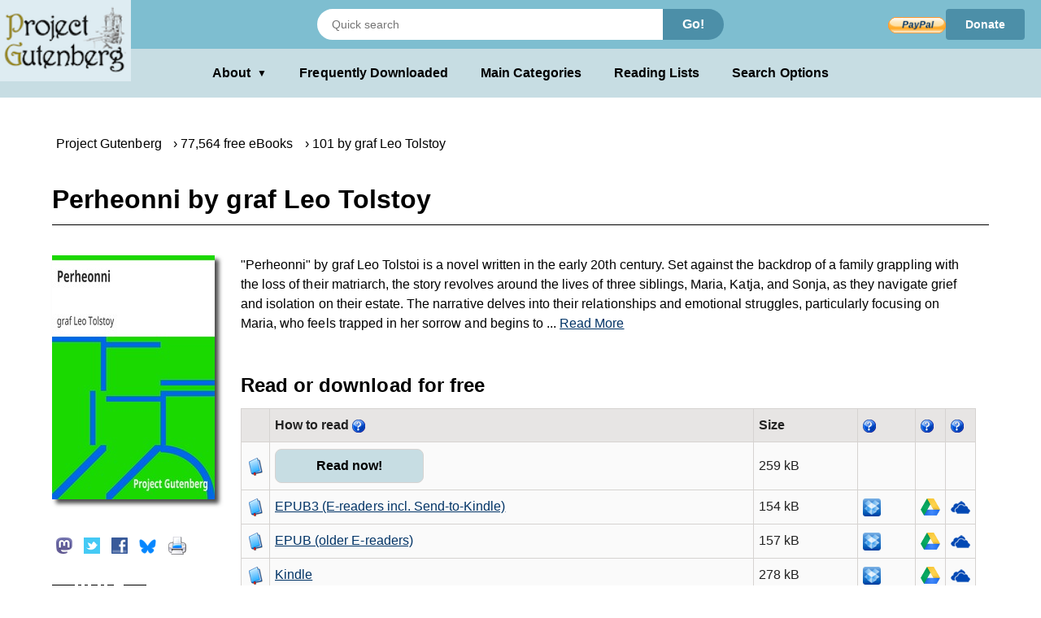

--- FILE ---
content_type: text/html;charset=utf-8
request_url: https://gutenberg.org/ebooks/58858
body_size: 6405
content:
<!DOCTYPE html>
<!--
DON'T USE THIS PAGE FOR SCRAPING.
Seriously. You'll only get your IP blocked.
Read https://www.gutenberg.org/feeds/ to learn how to download Project
Gutenberg metadata much faster than by scraping.
--><html lang="en">




<script type="text/javascript">//
var noprint_display_styles = [];
var noprint_elements = document.getElementsByClassName("noprint");
var noscreen_elements = document.getElementsByClassName("noscreen");
addEventListener('beforeprint', (e) => {
for(let ele of noprint_elements) {
noprint_display_styles.push(ele.style.display);
ele.style.display = "none";
}
for(let _ele of noscreen_elements) {
_ele.style.display = "block";
}
});
addEventListener('afterprint', (e) => {
for(let i = 0; i < noprint_elements.length; i++) {
noprint_elements[i].style.display = noprint_display_styles[i];
}
for(let j = 0; j < noscreen_elements.length; j++) {
noscreen_elements[j].style.display = "none";
}
noprint_display_styles = [];
});
//</script>
<head>
<style>
.icon   { background: transparent url(/pics/sprite.png) 0 0 no-repeat; }
.page_content a.subtle_link:link {color:currentColor; text-decoration: none;}
.page_content a.subtle_link:hover {color:#003366}
</style>
<link rel="stylesheet" type="text/css" href="/gutenberg/pg-desktop-one.css?v=1.1">
<link rel="stylesheet" type="text/css" href="/gutenberg/style2.css?v=1.8">
<link rel="stylesheet" type="text/css" href="/gutenberg/new_nav.css?v=1.6">
<link rel="stylesheet" type="text/css" href="/gutenberg/search_options.css?v=1">
<script>//
var canonical_url   = "http://www.gutenberg.org/ebooks/58858";
var lang            = "en";
var msg_load_more   = "Load More Results…";
var page_mode       = "screen";
var dialog_title    = "";
var dialog_message  = "";
//</script>
<link rel="shortcut icon" href="/gutenberg/favicon.ico">
<link rel="canonical" href="http://www.gutenberg.org/ebooks/58858">
<link rel="search" type="application/opensearchdescription+xml" title="Search Project Gutenberg" href="https://www.gutenberg.org/catalog/osd-books.xml">
<link rel="alternate nofollow" type="application/atom+xml;profile=opds-catalog" title="OPDS feed" href="/ebooks/58858.opds">
<link rel="apple-touch-icon" href="/gutenberg/apple-icon.png">
<meta name="viewport" content="width=device-width">
<meta http-equiv="Content-Type" content="text/html; charset=UTF-8">
<meta http-equiv="default-style" content="text/css">
<meta name="title" content="Perheonni by graf Leo Tolstoy">
<meta name="description" content="Free kindle book and epub digitized and proofread by volunteers.">
<meta name="keywords" content="ebook, ebooks, free ebooks, free books, book, books, audio books">
<meta name="classification" content="public">
<meta property="og:title" content="Perheonni by graf Leo Tolstoy">
<meta property="og:description" content="Free kindle book and epub digitized and proofread by volunteers.">
<meta property="og:type" content="book">
<meta property="og:image" content="https://www.gutenberg.org/cache/epub/58858/pg58858.cover.medium.jpg">
<meta property="og:url" content="http://www.gutenberg.org/ebooks/58858">
<meta property="og:site_name" content="Project Gutenberg">
<meta property="fb:app_id" content="115319388529183">
<meta name="twitter:card" content="summary">
<meta name="twitter:site" content="@gutenberg_new">
<meta name="twitter:image" content="https://www.gutenberg.org/cache/epub/58858/pg58858.cover.medium.jpg">
<meta name="twitter:image:alt" content="book cover image">
<title>Perheonni by graf Leo Tolstoy | Project Gutenberg</title>
<link rel="alternate nofollow" type="application/rdf+xml" href="/ebooks/58858.rdf">
<style>
.qrcode { background: transparent url(/cache/epub/58858/pg58858.qrcode.png) 0 0 no-repeat; }
</style>
<meta name="google" content="notranslate">
</head>
<body class="bibrec_page">
<div class="container">
<header class="noprint">
<input type="radio" name="toggle" id="search-toggle" style="display: none">
<input type="radio" name="toggle" id="search-close" style="display: none">
<input type="checkbox" id="about-toggle" style="display: none">
<div class="logo-container">
<a href="#content" class="visually-hidden focusable skip-link">
Skip to main content
</a>
<a id="main_logo" href="/" class="no-hover">
<img src="/gutenberg/pg-logo-129x80.png" alt="Project Gutenberg" draggable="false">
</a>
</div>
<div class="top-header">
<form class="search-form" method="get" action="/ebooks/search/" accept-charset="utf-8">
<label for="search-toggle" class="search-icon-btn" aria-label="Open Search">
<svg class="search-icon" viewBox="0 0 24 24" fill="currentColor" width="1em" height="1em">
<path d="M15.5 14h-.79l-.28-.27a6.5 6.5 0 0 0 1.48-5.34c-.47-2.78-2.79-5-5.59-5.34a6.505 6.505 0 0 0-7.27 7.27c.34 2.8 2.56 5.12 5.34 5.59a6.5 6.5 0 0 0 5.34-1.48l.27.28v.79l5 4.99L20.49 19l-4.99-5zm-6 0C7.01 14 5 11.99 5 9.5S7.01 5 9.5 5 14 7.01 14 9.5 11.99 14 9.5 14z"></path>
<path d="M0 0h24v24H0z" fill="none"></path>
</svg>
</label>
<label for="search-close" class="search-close-btn" aria-label="Close Search">X</label>
<input type="text" class="search-input" name="query" placeholder="Quick search" aria-label="Search books">
<button type="submit" class="search-button">Go!</button>
</form>
<div class="donate-container">
<form class="donatelink" action="https://www.paypal.com/cgi-bin/webscr" method="post" target="new">
<input type="hidden" name="cmd" value="_s-xclick">
<input type="hidden" name="hosted_button_id" value="XKAL6BZL3YPSN">
<input class="donbtn" type="image" src="/pics/en_US.gif" name="submit" alt="Donate via PayPal">
</form>
<a href="/donate/" class="donate-link"> Donate </a>
</div>
</div>
<label for="about-toggle" class="dropdown-overlay"></label>
<div class="lower-header">
<div class="dropdown" tabindex="0">
<label for="about-toggle" class="dropdown-button" aria-haspopup="true">About<span aria-hidden="true" class="dropdown-icon">▼</span></label>
<div class="dropdown-content">
<a href="/about/">About Project Gutenberg </a>
<a href="/about/contact_information.html">Contact Us</a>
<a href="/about/background/">History &amp; Philosophy</a>
<a href="/help/mobile.html">Kindle &amp; eReaders</a>
<a href="/help/">Help Pages</a>
<a href="/ebooks/offline_catalogs.html">Offline Catalogs</a>
<a href="/donate/">Donate</a>
</div>
</div>
<div class="main-links">
<a href="/browse/scores/top" class="link-freq-downloaded">Frequently Downloaded</a>
<a href="/ebooks/categories" class="link-main-categories">Main Categories</a>
<a href="/ebooks/bookshelf/" class="link-reading-lists">Reading Lists</a>
<a href="/ebooks/" class="link-advanced-search">Search Options</a>
</div>
</div>
<div class="tertiary-header">
<a href="/browse/scores/top" class="tertiary-link link-freq-downloaded">Frequently Downloaded</a>
<a href="/ebooks/categories" class="tertiary-link link-main-categories">Main Categories</a>
</div>
</header>
<div class="page_content" id="content" itemscope="itemscope" itemtype="http://schema.org/Book">
<div class="breadcrumbs noprint">
<ul itemscope="itemscope" itemtype="https://schema.org/BreadcrumbList">
<li class="breadcrumb first" itemprop="itemListElement" itemscope="itemscope" itemtype="https://schema.org/ListItem">
<span class="breadcrumb-separator"></span>
<a href="/" title="Go to the Main page." itemprop="item" typeof="WebPage"><span itemprop="name">Project Gutenberg</span></a><meta itemprop="position" content="0">
</li>
<li class="breadcrumb next" itemprop="itemListElement" itemscope="itemscope" itemtype="https://schema.org/ListItem">
<span class="breadcrumb-separator"></span>
<a href="/ebooks/" title="Start a new search." itemprop="item" typeof="WebPage"><span itemprop="name">77,564 free eBooks</span></a><meta itemprop="position" content="1">
</li>
<li class="breadcrumb next" itemprop="itemListElement" itemscope="itemscope" itemtype="https://schema.org/ListItem">
<span class="breadcrumb-separator"></span>
<a href="/ebooks/author/136" title="Find more eBooks by the same author." itemprop="item" typeof="WebPage"><span itemprop="name">101 by graf Leo Tolstoy</span></a><meta itemprop="position" content="2">
</li>
</ul>
</div>
<!-- book title -->
<h1 itemprop="name" id="book_title">Perheonni by graf Leo Tolstoy</h1>
<div class="page-body">
<div property="dcterms:publisher" itemprop="publisher" content="Project Gutenberg"></div>
<div itemprop="bookFormat" content="EBook"></div>
<div id="cover-social-wrapper">
<div id="cover">
<a href="/cache/epub/58858/pg58858-images.html" title="Read Now!">
<img class="cover-art" src="https://www.gutenberg.org/cache/epub/58858/pg58858.cover.medium.jpg" title="Book Cover" alt="" itemprop="image">
</a>
</div>
<div id="social" class="noprint">
<ul>
<li>
<!-- toot without javascript -->
<div class="social-button masto-share-button">
<a href="https://toot.kytta.dev/?text=Free%20book%20at%20Project%20Gutenberg%3A%20Perheonni%20by%20graf%20Leo%20Tolstoy%20http%3A%2F%2Fwww.gutenberg.org%2Febooks%2F58858" title="Share on Mastodon" onclick="open_share_popup(this.href, this.target, 640, 320)" target="_top">
<span class="icon icon_masto"></span>
</a>
</div>
</li>
<li>
<!-- tweet without javascript -->
<div class="social-button twitter-share-button">
<a href="https://twitter.com/share?url=http%3A%2F%2Fwww.gutenberg.org%2Febooks%2F58858&amp;text=Perheonni%20by%20graf%20Leo%20Tolstoy&amp;count=none&amp;lang=en&amp;related=gutenberg_new%3AProject%20Gutenberg%20New%20Books" title="Share on Twitter" onclick="open_share_popup(this.href, this.target, 640, 320)" target="_top">
<span class="icon icon_twitter"></span>
</a>
</div>
</li>
<li>
<div class="social-button fb-share-button">
<a href="https://www.facebook.com/sharer.php?u=http%3A%2F%2Fwww.gutenberg.org%2Febooks%2F58858" title="Share on Facebook" onclick="open_share_popup(this.href, this.target, 640, 320)" target="_top">
<span class="icon icon_facebook"></span>
</a>
</div>
</li>
<li>
<!-- toot without javascript -->
<div class="social-button bsky-share-button">
<a href="https://bsky.app/intent/compose?text=Free%20book%20at%20Project%20Gutenberg%3A%20Perheonni%20by%20graf%20Leo%20Tolstoy%20http%3A%2F%2Fwww.gutenberg.org%2Febooks%2F58858" title="Share on Bluesky" onclick="open_share_popup(this.href, this.target, 640, 320)" target="_top">
<span class="icon icon_bsky"></span>
</a>
</div>
</li>
<li>
<a onclick="setTimeout(function() {window.print();}, 0)" title="Print this page">
<span class="icon icon_print"></span>
</a>
</li>
</ul>
</div>
<div id="qr">
<span class="qrcode qrcode-desktop" title="Scan QR Code for this page."></span>
</div>
</div>
<div id="tabs-wrapper">
<div id="tabs">
<div id="download">
<!-- Display the summary with toggling functionality -->
<div class="summary-text-container">
<span class="readmore-container">
<!-- Always visible content -->
"Perheonni" by graf Leo Tolstoi is a novel written in the early 20th century. Set against the backdrop of a family grappling with the loss of their matriarch, the story revolves around the lives of three siblings, Maria, Katja, and Sonja, as they navigate grief and isolation on their estate. The narrative delves into their relationships and emotional struggles, particularly focusing on Maria, who feels trapped in her sorrow and begins to
<!-- Hidden checkbox to control the toggle -->
<input type="checkbox" id="toggle" class="toggle" style="display:none;">
<!-- Clickable label to show more -->
<label for="toggle" class="readmore">
... <span id="read_more"> Read More</span>
</label>
<!-- The extra text that is initially hidden -->
<span class="toggle-content">
explore the possibility of love and happiness amidst her family's turmoil. At the start of the novel, the siblings are mourning their recently deceased mother during a dreary winter at their country estate. The atmosphere is heavy with sadness, and they are isolated, receiving few visitors who also bring reminders of their loss. Maria, the central character, at seventeen years old, wrestles with feelings of hopelessness and despair as she reflects on her life and future without her mother. Despite her melancholy, the arrival of Sergei Michailovitsh, a family friend, introduces a glimpse of warmth and potential change, as Maria grapples with her feelings towards him, contrasting her inner turmoil with newfound hope for a brighter future. (This is an automatically generated summary.)
</span>
<!-- Clickable label to show less -->
<label for="toggle" class="showless"> Show Less</label>
</span>
</div>
<div about="[ebook:58858]" rel="dcterms:hasFormat">
<h2 id="download_options_header">Read or download for free </h2>
<table class="files" id="download_options_table">
<colgroup>
<col class="narrow">
<col>
<col>
<col>
<col class="narrow noprint">
<col class="narrow noprint">
<col class="narrow noprint">
</colgroup>
<tr>
<th></th>
<th> How to read <span>
<a href="/help/bibliographic_record.html#format" title="Information about format."><span class="icon icon_help noprint"></span></a>
</span></th>
<th class="noscreen">Url</th>
<th class="right">Size</th>
<th class="noprint"><span>
<a href="/help/bibliographic_record.html#Dropbox" title="Information about Dropbox."><span class="icon icon_help noprint"></span></a>
</span></th>
<th class="noprint"><span>
<a href="/help/bibliographic_record.html#Google_Drive" title="Information about Google Drive."><span class="icon icon_help noprint"></span></a>
</span></th>
<th class="noprint"><span>
<a href="/help/bibliographic_record.html#OneDrive" title="Information about OneDrive."><span class="icon icon_help noprint"></span></a>
</span></th>
</tr>
<tr class="even" about="https://www.gutenberg.org/ebooks/58858.html.images" typeof="pgterms:file">
<td><span class="icon icon_book"></span></td>
<td property="dcterms:format" content="text/html" datatype="dcterms:IMT" class="unpadded icon_save"><a href="/ebooks/58858.html.images" type="text/html" class="link read_html" title="Read online">Read now!</a></td>
<td class="noscreen">https://www.gutenberg.org/ebooks/58858.html.images</td>
<td class="right" property="dcterms:extent" content="265317">259 kB</td>
<td class="noprint">
</td>
<td class="noprint">
</td>
<td class="noprint">
</td>
</tr><tr class="even" about="https://www.gutenberg.org/ebooks/58858.epub3.images" typeof="pgterms:file">
<td><span class="icon icon_book"></span></td>
<td property="dcterms:format" content="application/epub+zip" datatype="dcterms:IMT" class="unpadded icon_save"><a href="/ebooks/58858.epub3.images" type="application/epub+zip" class="link " title="Download">EPUB3 (E-readers incl. Send-to-Kindle)</a></td>
<td class="noscreen">https://www.gutenberg.org/ebooks/58858.epub3.images</td>
<td class="right" property="dcterms:extent" content="158118">154 kB</td>
<td class="noprint">
<a href="/ebooks/send/dropbox/58858.epub3.images" title="Send to Dropbox." rel="nofollow"><span class="icon icon_dropbox"></span></a>
</td>
<td class="noprint">
<a href="/ebooks/send/gdrive/58858.epub3.images" title="Send to Google Drive." rel="nofollow"><span class="icon icon_gdrive"></span></a>
</td>
<td class="noprint">
<a href="/ebooks/send/msdrive/58858.epub3.images" title="Send to OneDrive." rel="nofollow"><span class="icon icon_msdrive"></span></a>
</td>
</tr><tr class="odd" about="https://www.gutenberg.org/ebooks/58858.epub.images" typeof="pgterms:file">
<td><span class="icon icon_book"></span></td>
<td property="dcterms:format" content="application/epub+zip" datatype="dcterms:IMT" class="unpadded icon_save"><a href="/ebooks/58858.epub.images" type="application/epub+zip" class="link " title="Download">EPUB (older E-readers)</a></td>
<td class="noscreen">https://www.gutenberg.org/ebooks/58858.epub.images</td>
<td class="right" property="dcterms:extent" content="160404">157 kB</td>
<td class="noprint">
<a href="/ebooks/send/dropbox/58858.epub.images" title="Send to Dropbox." rel="nofollow"><span class="icon icon_dropbox"></span></a>
</td>
<td class="noprint">
<a href="/ebooks/send/gdrive/58858.epub.images" title="Send to Google Drive." rel="nofollow"><span class="icon icon_gdrive"></span></a>
</td>
<td class="noprint">
<a href="/ebooks/send/msdrive/58858.epub.images" title="Send to OneDrive." rel="nofollow"><span class="icon icon_msdrive"></span></a>
</td>
</tr><tr class="even" about="https://www.gutenberg.org/ebooks/58858.kf8.images" typeof="pgterms:file">
<td><span class="icon icon_book"></span></td>
<td property="dcterms:format" content="application/x-mobipocket-ebook" datatype="dcterms:IMT" class="unpadded icon_save"><a href="/ebooks/58858.kf8.images" type="application/x-mobipocket-ebook" class="link " title="Download">Kindle</a></td>
<td class="noscreen">https://www.gutenberg.org/ebooks/58858.kf8.images</td>
<td class="right" property="dcterms:extent" content="285100">278 kB</td>
<td class="noprint">
<a href="/ebooks/send/dropbox/58858.kf8.images" title="Send to Dropbox." rel="nofollow"><span class="icon icon_dropbox"></span></a>
</td>
<td class="noprint">
<a href="/ebooks/send/gdrive/58858.kf8.images" title="Send to Google Drive." rel="nofollow"><span class="icon icon_gdrive"></span></a>
</td>
<td class="noprint">
<a href="/ebooks/send/msdrive/58858.kf8.images" title="Send to OneDrive." rel="nofollow"><span class="icon icon_msdrive"></span></a>
</td>
</tr><tr class="odd" about="https://www.gutenberg.org/ebooks/58858.kindle.images" typeof="pgterms:file">
<td><span class="icon icon_book"></span></td>
<td property="dcterms:format" content="application/x-mobipocket-ebook" datatype="dcterms:IMT" class="unpadded icon_save"><a href="/ebooks/58858.kindle.images" type="application/x-mobipocket-ebook" class="link " title="Download">older Kindles</a></td>
<td class="noscreen">https://www.gutenberg.org/ebooks/58858.kindle.images</td>
<td class="right" property="dcterms:extent" content="267579">261 kB</td>
<td class="noprint">
<a href="/ebooks/send/dropbox/58858.kindle.images" title="Send to Dropbox." rel="nofollow"><span class="icon icon_dropbox"></span></a>
</td>
<td class="noprint">
<a href="/ebooks/send/gdrive/58858.kindle.images" title="Send to Google Drive." rel="nofollow"><span class="icon icon_gdrive"></span></a>
</td>
<td class="noprint">
<a href="/ebooks/send/msdrive/58858.kindle.images" title="Send to OneDrive." rel="nofollow"><span class="icon icon_msdrive"></span></a>
</td>
</tr><tr class="odd" about="https://www.gutenberg.org/ebooks/58858.txt.utf-8" typeof="pgterms:file">
<td><span class="icon icon_book"></span></td>
<td property="dcterms:format" content="text/plain; charset=utf-8" datatype="dcterms:IMT" class="unpadded icon_save"><a href="/ebooks/58858.txt.utf-8" type="text/plain; charset=utf-8" class="link " title="Download">Plain Text UTF-8</a></td>
<td class="noscreen">https://www.gutenberg.org/ebooks/58858.txt.utf-8</td>
<td class="right" property="dcterms:extent" content="241122">235 kB</td>
<td class="noprint">
</td>
<td class="noprint">
</td>
<td class="noprint">
</td>
</tr><tr class="odd" about="https://www.gutenberg.org/cache/epub/58858/pg58858-h.zip" typeof="pgterms:file">
<td><span class="icon icon_book"></span></td>
<td property="dcterms:format" content="application/zip" datatype="dcterms:IMT" class="unpadded icon_save"><a href="/cache/epub/58858/pg58858-h.zip" type="application/zip" class="link " title="Download">Download HTML (zip)</a></td>
<td class="noscreen">https://www.gutenberg.org/cache/epub/58858/pg58858-h.zip</td>
<td class="right" property="dcterms:extent" content="157272">154 kB</td>
<td class="noprint">
</td>
<td class="noprint">
</td>
<td class="noprint">
</td>
</tr>
<tr class="even">
<td><span class="icon icon_folder"></span></td>
<td colspan="5"><span class="small">
There may be <a class="subtle_link" rel="nofollow" href="/files/58858/">more files</a> related to this item.</span></td>
</tr>
</table>
</div>
</div> <!-- download -->
<div id="more_stuff">
<h2 class="header middle_section_header">Similar Books</h2>
<div class="grayed noprint navlink">
<!-- Similar Books Links -->
<a rel="nofollow" href="/ebooks/58858/also/" accesskey="1" class="similar-books-link">
<span class="cell leftcell">
<span class="icon icon_suggestion"></span>
</span>
<span class="cell content">
<span class="title">Readers also downloaded…</span>
</span>
<span class="hstrut"></span>
</a>
</div>
<div class="grayed navlink">
<!-- Similar Books Links -->
<a rel="nofollow" href="/ebooks/bookshelf/645" accesskey="2" class="similar-books-link">
<span class="cell leftcell">
<span class="icon icon_bookshelf"></span>
</span>
<span class="cell content">
<span class="title">In Category: Novels</span>
</span>
<span class="hstrut"></span>
</a>
</div>
<div class="grayed navlink">
<!-- Similar Books Links -->
<a rel="nofollow" href="/ebooks/bookshelf/650" accesskey="3" class="similar-books-link">
<span class="cell leftcell">
<span class="icon icon_bookshelf"></span>
</span>
<span class="cell content">
<span class="title">In Category: Russian Literature</span>
</span>
<span class="hstrut"></span>
</a>
</div>
</div> <!-- more stuff -->
<div id="bibrec">
<div typeof="pgterms:ebook" about="[ebook:58858]">
<h2 id="about_book_header">About this eBook <span>
<a href="/help/bibliographic_record.html#Table:_Bibliographic_Record" title="Information about Table: Bibliographic Record."><span class="icon icon_help noprint"></span></a>
</span></h2>
<table class="bibrec" id="about_book_table">
<colgroup>
<col class="narrow">
<col>
</colgroup>
<tr>
<th>Author</th>
<td>
<a href="/ebooks/author/136" rel="marcrel:aut" about="/authors/136" typeof="pgterms:agent" itemprop="creator">Tolstoy, Leo, graf, 1828-1910</a></td>
</tr>
<tr>
<th>Title</th>
<td itemprop="headline">
Perheonni
</td>
</tr><tr>
<th>Note</th>
<td>
Translation of Семейное счастіе [Seméynoye schástiye].
</td>
</tr><tr>
<th>Credits</th>
<td>
E-text prepared by Tapio Riikonen
</td>
</tr><tr>
<th>Reading Level</th>
<td>
Reading ease score: 49.7 (College-level). Difficult to read.
</td>
</tr>
<tr property="dcterms:language" datatype="dcterms:RFC4646" itemprop="inLanguage" content="fi">
<th>Language</th>
<td><a href="/ebooks/search/?query=l.fi">Finnish</a></td>
</tr>
<tr property="dcterms:subject" datatype="dcterms:LCC" content="PG">
<th>LoC Class</th>
<td>
<a href="/ebooks/search/?query=lcc.pg">PG: Language and Literatures: Slavic (including Russian), Languages and Literature</a>
</td>
</tr>
<tr>
<th>Subject</th>
<td property="dcterms:subject" datatype="dcterms:LCSH">
<a class="block" href="/ebooks/subject/4828">
Marriage -- Fiction
</a>
</td>
</tr><tr>
<th>Subject</th>
<td property="dcterms:subject" datatype="dcterms:LCSH">
<a class="block" href="/ebooks/subject/18564">
Russian fiction -- Translations into Finnish
</a>
</td>
</tr><tr>
<th>Subject</th>
<td property="dcterms:subject" datatype="dcterms:LCSH">
<a class="block" href="/ebooks/subject/22203">
Russia -- Social life and customs -- 19th century -- Fiction
</a>
</td>
</tr><tr>
<th>Subject</th>
<td property="dcterms:subject" datatype="dcterms:LCSH">
<a class="block" href="/ebooks/subject/29843">
May-December romances -- Fiction
</a>
</td>
</tr>
<tr>
<th>Category</th>
<td property="dcterms:type" datatype="dcterms:DCMIType">Text</td>
</tr>
<tr>
<th>EBook-No.</th>
<td>58858</td>
</tr>
<tr property="dcterms:issued" datatype="xsd:date" content="2019-02-10">
<th>Release Date</th>
<td itemprop="datePublished">Feb 10, 2019</td>
</tr>
<tr>
<th>Copyright Status</th>
<td property="dcterms:rights">Public domain in the USA.</td>
</tr>
<tr>
<th>Downloads</th>
<td itemprop="interactionCount">136 downloads in the last 30 days.</td>
</tr>
<tr itemprop="offers" itemscope="itemscope" itemtype="http://schema.org/Offer">
<td colspan="2">
<span itemprop="priceCurrency" content="USD"></span>
<span itemprop="price" content="$0.00">
<em>Project Gutenberg eBooks are always free!</em>
</span>
<span itemprop="availability" content="In Stock">
<a href="http://schema.org/InStock"></a>
</span>
</td>
</tr>
</table>
</div>
</div>
</div>
</div>
</div>
</div>
<div id="dialog" class="hidden">
</div>
</div>
<div class="footer">
<footer>
<ul>
<li>
<a href="/about/" title="About Project Gutenberg">About Project Gutenberg</a>
</li>
<li>
<a href="/policy/privacy_policy.html" title="Privacy Policy">Privacy policy</a>
</li>
<li>
<a href="/policy/permission.html" title="Permissions, Licensing and other Common Requests">Permissions</a>
</li>
<li>
<a href="/policy/terms_of_use.html" title="Terms of Use">Terms of Use</a>
</li>
<li>
<a href="/about/contact_information.html" title="How to contact Project Gutenberg">Contact Us</a>
</li>
<li><a href="/help/" title="Help, How-To, Procedures, Guidance and Information">Help</a></li>
</ul>
<a href="https://www.ibiblio.org/" title="Project Gutenberg is hosted by ibiblio">
<img src="/gutenberg/ibiblio-logo.png" alt="ibiblio" width="110" height="32">
</a>
</footer>
</div>
</body>
</html>